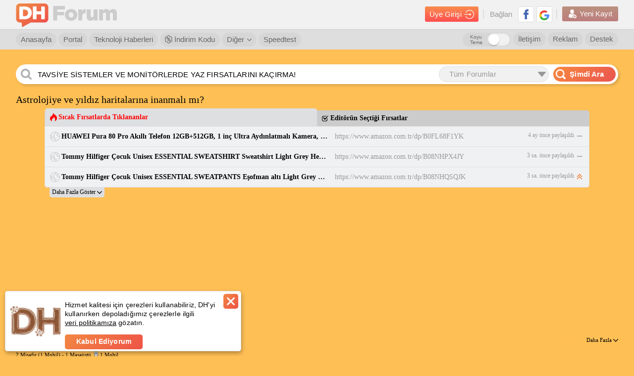

--- FILE ---
content_type: text/html; charset=utf-8
request_url: https://www.google.com/recaptcha/api2/aframe
body_size: 264
content:
<!DOCTYPE HTML><html><head><meta http-equiv="content-type" content="text/html; charset=UTF-8"></head><body><script nonce="0nzlev3r_5iViLWhRKIltw">/** Anti-fraud and anti-abuse applications only. See google.com/recaptcha */ try{var clients={'sodar':'https://pagead2.googlesyndication.com/pagead/sodar?'};window.addEventListener("message",function(a){try{if(a.source===window.parent){var b=JSON.parse(a.data);var c=clients[b['id']];if(c){var d=document.createElement('img');d.src=c+b['params']+'&rc='+(localStorage.getItem("rc::a")?sessionStorage.getItem("rc::b"):"");window.document.body.appendChild(d);sessionStorage.setItem("rc::e",parseInt(sessionStorage.getItem("rc::e")||0)+1);localStorage.setItem("rc::h",'1769769279940');}}}catch(b){}});window.parent.postMessage("_grecaptcha_ready", "*");}catch(b){}</script></body></html>

--- FILE ---
content_type: application/javascript; charset=utf-8
request_url: https://fundingchoicesmessages.google.com/f/AGSKWxWvJ2scfz5PgHpcNvhS53sfdV-_RhtXVCBxmLOd48z5U6U6GAmr7K1UWNHuW3XOkHf8p28wTj30OVC0fpwUvejUS-cxuRhKggp4u9iTUys3iXXhjxSs3_D5wDStXphJoDCmJIjdM8OXmxBznhi7Ql2gdkfz-aq3wXMeE0UPHruY--zVxK14mOedeStr/_/ad_premium_/popundr_/afr.php?/flesh_banner/sd_ads_
body_size: -1284
content:
window['39fecd87-a860-422d-a2eb-1b94e61d981d'] = true;